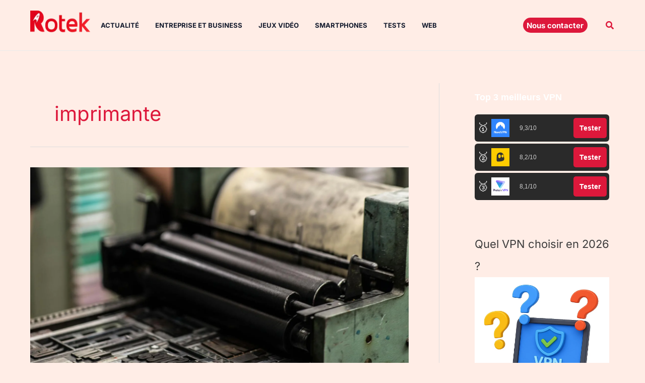

--- FILE ---
content_type: text/html; charset=utf-8
request_url: https://www.google.com/recaptcha/api2/aframe
body_size: 260
content:
<!DOCTYPE HTML><html><head><meta http-equiv="content-type" content="text/html; charset=UTF-8"></head><body><script nonce="NKTqe5C_ENNd_Q6XG7SISg">/** Anti-fraud and anti-abuse applications only. See google.com/recaptcha */ try{var clients={'sodar':'https://pagead2.googlesyndication.com/pagead/sodar?'};window.addEventListener("message",function(a){try{if(a.source===window.parent){var b=JSON.parse(a.data);var c=clients[b['id']];if(c){var d=document.createElement('img');d.src=c+b['params']+'&rc='+(localStorage.getItem("rc::a")?sessionStorage.getItem("rc::b"):"");window.document.body.appendChild(d);sessionStorage.setItem("rc::e",parseInt(sessionStorage.getItem("rc::e")||0)+1);localStorage.setItem("rc::h",'1768588361642');}}}catch(b){}});window.parent.postMessage("_grecaptcha_ready", "*");}catch(b){}</script></body></html>

--- FILE ---
content_type: application/javascript; charset=utf-8
request_url: https://fundingchoicesmessages.google.com/f/AGSKWxWLemc_FtNR3N3Dv7Qcqqhjgulfjwca6dygE0pS8XhDao7HSSVjkm_w3WKOzB253dZ3dFagmDpGNFq-Ath2HRLJp1RyCE9sRQrqJSqYEDA5KG92OtOcFq3sw7v7c8IToI1lwLqG4x7DsTyqNau13fm3hvVprRMF8LFPtIQoPU8kKJRe4gsMmrX3HLlP/_/adsEnd.-728-90./boomad./adzoneright./advertise.
body_size: -1292
content:
window['48c7adce-435a-41c5-b84b-1310e992b942'] = true;